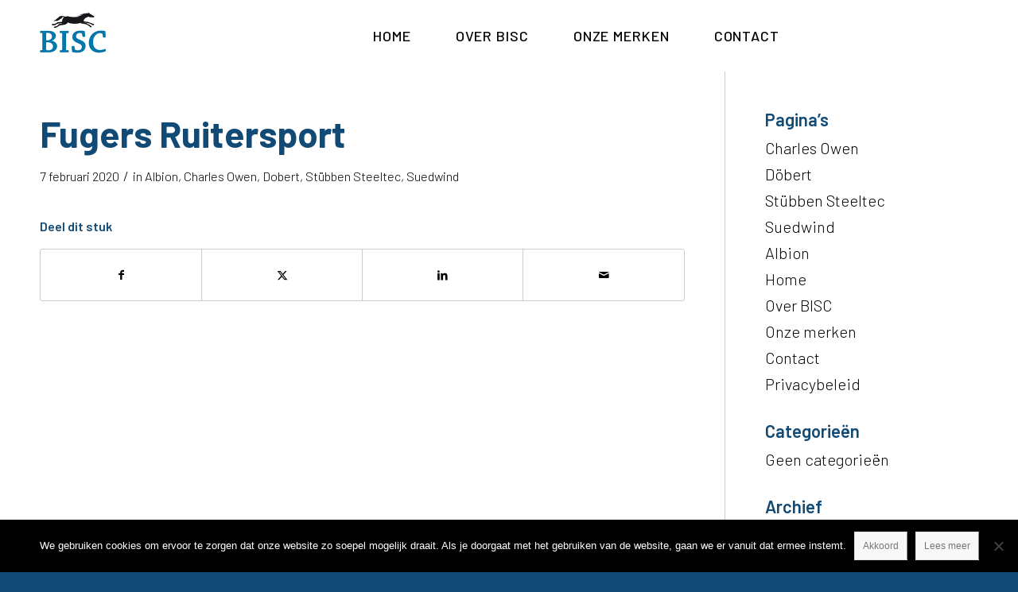

--- FILE ---
content_type: text/css
request_url: https://bisc.horse/wp-content/themes/enfold-child/style.css?ver=7.1.3
body_size: 8304
content:
/*
Theme Name: Enfold Child
Description: A <a href='http://codex.wordpress.org/Child_Themes'>Child Theme</a> for the Enfold Wordpress Theme. If you plan to do a lot of file modifications we recommend to use this Theme instead of the original Theme. Updating wil be much easier then.
Version: 1.0
Author: Kriesi
Author URI: http://www.kriesi.at
Template: enfold
*/

.custom-marker-info p {
    margin: 0;
}
.custom-marker-info p#title-marker
{
	text-transform: uppercase;
}
#gmaps-search ul
{
	list-style: none;
	width: 100%;
    display: block;
}
#gmaps-search ul li {
    width: 30%;
    display: inline-block;
    padding: 0;
    margin: 0;
    padding-left: 10px;
}
li.certificeerde_li {
    text-align: right !important;
    width: 17% !important;
    vertical-align: top;
}
li.certified_dealer_li {
    vertical-align: top;
}
li.submit_li {
    width: 7% !important;
}
span.certificeerde_txt {
    vertical-align: -webkit-baseline-middle;
}
/* Classes */

.avia-button.avia-size-small{
	padding: 6px 10px;
	font-size: 15px;
}

.avia-button.avia-size-medium{
	padding: 9px 20px;
	font-size: 17px;
}

.avia-button.avia-size-large{
	padding: 12px 35px;
	font-size: 19px;
}

.avia-button.avia-size-x-large{
	padding: 18px 55px;
	font-size: 19px;
}

.avia-button.avia-size-small.avia-icon_select-yes-right-icon {
	padding-right: 35px;
}

.avia-button.avia-size-medium.avia-icon_select-yes-right-icon {
	padding-right: 45px;
}

.avia-button.avia-size-large.avia-icon_select-yes-right-icon {
	padding-right: 60px;
}

.avia-button.avia-size-x-large.avia-icon_select-yes-right-icon {
	padding-right: 80px;
}

.avia-button .avia_button_icon.avia_button_icon_right {
	left: 1.5em;
}



.template-page .entry-content-wrapper h1, .template-page .entry-content-wrapper h2 {
	margin-bottom: 20px;
	font-style: italic;
}



.av-subheading {}

.av-subheading p {
	font-weight: normal!important;
}

.av-subheading.av_custom_color {
	opacity: 1;
}



.avia-content-slider {
	margin: 0;
}

.avia-content-slider .slide-image {
	border-radius: 0;
}

#top .avia-smallarrow-slider .slide-image {
	padding: 25px;
	background: #f5f5f5;
}

#top .avia-logo-element-container img, .av-partner-fake-img {
	box-shadow: none;
}



.avia-team-member {
	font-style: italic;
}

.team-img-container {
	float: left;
	width: 25%;
	height: auto;
	margin-bottom: 10px;
	border-radius: 100%;
}

.team-member-name {
	float: left;
	width: 75%;
	margin-top: 20px;
	padding-left: 25px;
	color: #000!important;
	font-weight: normal;
	font-size: 22px;
}

.team-member-job-title {
	float: left;
	width: 75%;
	padding-left: 25px;
	color: #85898a!important;
	font-size: 18px;
}

.team-member-description {
	float: left;
	width: 75%;
	padding-left: 25px;
	font-size: 18px;
}

.team-member-description a {
	margin-right: 30px;
	display: inline-block;
}



#top .main_color .input-text, #top .main_color input[type='text'], #top .main_color input[type='input'], #top .main_color input[type='password'], #top .main_color input[type='email'], #top .main_color input[type='number'], #top .main_color input[type='url'], #top .main_color input[type='tel'], #top .main_color input[type='search'], #top .main_color textarea, #top .main_color select {
	background-color: #fff;
}





/* Structure */

.av-main-nav ul {
	left: 13px;
	margin-top: 0;
}

.av-main-nav ul li a {
	border-right-width: 0;
	border-left-width: 0;
}
.av-main-nav ul li:last-child > a {
	border-bottom-width: 0;
}

.av-main-nav > li > a {
	padding: 0 28px;
}



.content, .sidebar {
	padding-top: 50px;
	padding-bottom: 50px;
}

.avia-section-small .content, .avia-section-small .sidebar { padding-top: 25px; padding-bottom: 25px;}
.avia-section-large .content, .avia-section-large .sidebar { padding-top: 80px; padding-bottom: 100px;}
.avia-section-huge .content,  .avia-section-huge .sidebar { padding-top: 105px; padding-bottom: 85px;}



#top .av-flex-placeholder {
	width: 3%;
}



#footer {
	padding: 75px 0 45px 0;
	font-size: 19px;
}

#footer .widget {
	margin: 0;
}

#top #wrap_all .footer_color h3 {
    font-size: 18px!important;
    
}

#socket {
	font-size: 16px;
	text-align: center;
}

#socket .container {
	padding-top: 20px;
	padding-bottom: 20px;
}

#socket .copyright {
	float: none;
}





/* Custom */

li#menu-item-151 a, li#menu-item-152 a {
	padding: 0 6px;
	color: #114a75;
}

#top .footer_color input[type='email']{
	border-color: white;
	margin: auto;
	font-size: 20px;
	color: white;
    padding: 10px 10px;	
}

#top .footer_color input[type='email']::placeholder {
	color: white;
	font-size: 20px;
}

#top .footer_color input[type='email']{
	border-color: white;
}

#top .footer_color input[type='text']{
	border-color: white;
	margin: auto;
	font-size: 20px;
	color: white;
    padding: 10px 10px;	
}

#top .footer_color input[type='text']::placeholder {
	color: white;
	font-size: 20px;
}

#top .footer_color input[type='submit']{
	width: 100%;
	background-color: white;
	color: #114a75;
	font-size: 20px;
}

#mc_embed_signup form {
    padding: 0!important;
}

#mc_embed_signup .mc-field-group {
    width: 100%!important;
}

/* --- Dealer locator */

#dealers {}

#dealers .avia_codeblock {
	text-align: center;
}



.custom-marker-info p {
    margin: 0;
    font-size: 14px;
}
p.main_site_url {
    font-size: 14px;
    color: #114a75;
    margin-bottom: 5px;
    font-weight: 500;
    border-bottom: 1px solid #ccc;
    padding-bottom: 1px;
}
.icon_title_r img {
    width: 16px;
}
.icon_title_r {
    width: 20%;
    display: inline-block;
    float: left;
}
.icon_title_left {
    float: left;
    width: 80%;
    display: inline-block;
}
.icon_title_m {
    width: 100%;
    margin: 0;
    padding: 0;
}
.custom-marker-info p#title-marker {
	text-transform: uppercase;
	font-size: 13.5px;
}



#gmaps {
	width: 100%;
	height: 420px;
}

#gmaps-search {
	display: block;
	/*width: 320px;*/
	width: 100%;
	margin: 25px auto 0;
}

#gmaps-search input {
	float: left;
	margin: 0!important;
	box-sizing: border-box;
}
#gmaps-search input::placeholder {
	color: #114a75;
	opacity: 1;
}

#gmaps-search input:-ms-input-placeholder {
	color: #114a75;
}

#gmaps-search input::-ms-input-placeholder {
	color: #114a75;
}

#gmaps-search input[type=text],#gmaps-search input[type=number],select.certified_dealer,select.certified_dealer1 {
	width: 100%;
	padding: 13px 20px !important;
	background: #d0dbe4!important;
	color: #114a75!important;
	font: 18px barlow, HelveticaNeue, "Helvetica Neue", Helvetica-Neue, Helvetica, Arial, sans-serif;
	border-color: #d0dbe4!important;
	border-right: 0;
	border-radius: 3px 0 0 3px;
	transition: all 0.2s;
}
#gmaps-search input[type=text]:focus,#gmaps-search input[type=number]:focus,select.certified_dealer:focus,select.certified_dealer1:focus {
	background: #fff!important;
	border-color: #d0dbe4!important;
}

#gmaps-search input[type=submit] {
	width: 100%;
	padding: 18px 20px 19px;
	background: #b4c5d3 url('/wp-content/uploads/2019/05/arrow-down.png') center no-repeat;
	text-indent: -9999px;
	border-radius: 0 3px 3px 0;
}



#info, #side_bar {
	display: none;
}





/* Responsive */

@media only screen and (min-width: 1280px) {
	
	li#menu-item-21 {
		margin-right: 222px;
	}
	
}
@media only screen and (max-width: 1200px) {
	span.certificeerde_txt {
    font-size: 15px;
	}
	
}

@media (max-width: 991px) {
}



@media only screen and (min-width: 990px) {
}

@media only screen and (min-width: 768px) {}

@media (max-width: 767px) {
	li.submit_li {
	    width: 100% !important;
	}
	#gmaps-search input {
		width: 100%;
	}
	
	#gmaps-search input[type=text],#gmaps-search input[type=number],select.certified_dealer,select.certified_dealer1 {
		margin-bottom: 0;
		border: 1px solid #d8ebf6;
		border-bottom: 0;
		border-radius: 3px 3px 0 0;
	}
	#gmaps-search input[type=text]:focus,#gmaps-search input[type=number]:focus,select.certified_dealer:focus,select.certified_dealer1:focus {
		border-color: #017dc4;
	}
	
	#gmaps-search input[type=submit] {
		border-radius: 0 0 3px 3px;
	}
	#gmaps-search ul {
	    display: inline-block;
	    margin-left: 0;
	}
	#gmaps-search ul li {
    	width: 100%;
    	padding-left: 0
    }
    li.certificeerde_li {
	    text-align: left !important;
	    width: 100% !important;
	}
	li.certified_dealer_li {
    	width: 100% !important;
	}
	li.submit_li input[type="submit"] {
   	    float: unset !important;
	}
	.merk-banner.avia-image-container.avia-align-center.avia-builder-el-no-sibling {
    margin-top: 200px;
    }
}

--- FILE ---
content_type: text/javascript
request_url: https://bisc.horse/wp-content/themes/enfold-child/js/website.js?ver=1
body_size: 13278
content:
var geocoder = null;
var map = null;
var customerMarker = null;
var gmarkers = [];
var closest = [];

function initialize() {
  // alert("init");
  geocoder = new google.maps.Geocoder();
  map = new google.maps.Map(document.getElementById('map'), {
		mapTypeId: google.maps.MapTypeId.ROADMAP,
		scrollwheel: 0,
		mapTypeControl: false,
		panControl: false,
		zoom: 7,
		center: new google.maps.LatLng(52.2076822, 4.1584791),
		styles: [{"stylers":[{"saturation":-100},{"gamma":1}]},{"elementType":"labels.text.stroke","stylers":[{"visibility":"off"}]},{"featureType":"poi.business","elementType":"labels.text","stylers":[{"visibility":"off"}]},{"featureType":"poi.business","elementType":"labels.icon","stylers":[{"visibility":"off"}]},{"featureType":"poi.place_of_worship","elementType":"labels.text","stylers":[{"visibility":"off"}]},{"featureType":"poi.place_of_worship","elementType":"labels.icon","stylers":[{"visibility":"off"}]},{"featureType":"road","elementType":"geometry","stylers":[{"visibility":"simplified"}]},{"featureType":"water","stylers":[{"visibility":"on"},{"saturation":50},{"gamma":0},{"hue":"#50a5d1"}]},{"featureType":"administrative.neighborhood","elementType":"labels.text.fill","stylers":[{"color":"#333333"}]},{"featureType":"road.local","elementType":"labels.text","stylers":[{"weight":0.5},{"color":"#333333"}]},{"featureType":"transit.station","elementType":"labels.icon","stylers":[{"gamma":1},{"saturation":50}]}]
  });
  var infowindow = new google.maps.InfoWindow();
  var marker, i;
  var bounds = new google.maps.LatLngBounds();
  document.getElementById('info').innerHTML = "found " + locations.length + " locations<br>";
  for (i = 0; i < locations.length; i++) {
    var coordStr = locations[i][4];
    var coords = coordStr.split(",");
    var pt = new google.maps.LatLng(parseFloat(coords[0]), parseFloat(coords[1]));
    bounds.extend(pt);
    var icondata = '';
    if(locations[i][3] === 'yes'){
       icondata = "<div class='icon_title_r'><img src='"+window.location.origin+"/wp-content/themes/enfold-child/images/mapsic.png"+"'></div>";
    }
    marker = new google.maps.Marker({
      position: pt,
      map: map,
      icon: locations[i][5],
      address: locations[i][2],
      title: locations[i][0],
      html: "<div class='custom-marker-info'><div class='icon_title_m'><div class='icon_title_left'><p id='title-marker'>" + locations[i][0] + "</p></div>" + icondata + "</div>" + locations[i][2] + "</div>"
    });
    gmarkers.push(marker);
    google.maps.event.addListener(marker, 'click', (function(marker, i) {
        return function() {
          infowindow.setContent(marker.html);
          infowindow.open(map, marker);
        }
      })
      (marker, i));
  }
  map.fitBounds(bounds);

}

function GetMapData()
{
  var address1 = document.getElementById('address').value;
  var address = address1.replace(/ /g,'');
  var radius = document.getElementById('radius').value;
  var merk_cat = document.getElementById('merk_cat').value;
  //var certified_dealer = document.getElementById('certified_dealer').value;
  var certified_dealer = "yes";
  jQuery.ajax({
          
            url: window.location.origin+"/wp-admin/admin-ajax.php",
            type:'POST',
            dataType: 'json',
            data:"action=passmepdata&postcode="+address+"&mailes="+radius+"&merk_cat="+merk_cat+"&certified_dealer="+certified_dealer,
            success:function(results)
                  {
                    

                      var locations = results;
                      console.log(locations);
                      if(locations != '' ){
                        var latitude = locations[0][1];
                        var longitude = locations[0][2];
                        var zoomlevel = locations.length;
                        var zoomval;
                      if (1 <= zoomlevel && zoomlevel <= 50) {
                          zoomval = 8;
                        } else if (51 <= zoomlevel && zoomlevel <= 100) {
                         zoomval = 7;
                        } else if (101 <= zoomlevel && zoomlevel <= 200) {
                         zoomval = 6;
                        } else {
                           zoomval = 13;
                         }
                         //console.log('zz'+zoomval+'zz');
                        var map = new google.maps.Map(document.getElementById('map'), {
                          zoom: zoomval,
                          center: new google.maps.LatLng(latitude,longitude),
                          mapTypeId: google.maps.MapTypeId.ROADMAP
                        });

                        var infowindow = new google.maps.InfoWindow({});

                        var marker, i;
                        //console.log('ff'+zoomlevel+'ff');
                          for (i = 0; i < locations.length; i++) {
                            marker = new google.maps.Marker({
                              position: new google.maps.LatLng(locations[i][1], locations[i][2]),
                              map: map,
                              icon: {
                                    url: window.location.origin+"/wp-content/themes/enfold-child/images/marker.png"
                                  }
                            });

                            

                            google.maps.event.addListener(marker, 'click', (function (marker, i) {
                              return function () {
                                var icondata = '';
                                if(locations[i][9] === 'yes'){
                                  icondata = "<div class='icon_title_r'><img src='"+window.location.origin+"/wp-content/themes/enfold-child/images/mapsic.png"+"'></div>";
                                }
                                infowindow.setContent('<div class="custom-marker-info"><div class="icon_title_m"><div class="icon_title_left"><p id="title-marker">'+locations[i][4]+'</p></div>'+icondata+'</div><p>'+locations[i][5]+'</p><p>'+locations[i][0]+'</p><p>'+locations[i][6]+'</p><a href="http://'+locations[i][7]+'" target="_blank"><p class="main_site_url"> Bezoek website </p></a><p class="customall_cat">'+locations[i][8]+'</p></div>');
                                infowindow.open(map, marker);
                              }
                            })(marker, i));
                          }
                     }
                     else
                     {
                       CodewiseData();
                     }
                    
                      return false;
                      
                  }
          });

}


function CodewiseData()
{
    var geocoder = new google.maps.Geocoder();
    var address = document.getElementById('address').value;
    if(address !== ''){
      geocoder.geocode({ 'address': address }, function (results, status) {
          if (status == google.maps.GeocoderStatus.OK) {
              var latitude = results[0].geometry.location.lat();
              var longitude = results[0].geometry.location.lng();
              var uluru = {lat: latitude, lng: longitude};
              var map = new google.maps.Map(
              document.getElementById('map'), {zoom: 7, center: uluru});
              var marker = new google.maps.Marker({position: uluru, map: map});
          } else {
               var map = new google.maps.Map(document.getElementById('map'), {
                mapTypeId: google.maps.MapTypeId.ROADMAP,
                scrollwheel: 0,
                mapTypeControl: false,
                panControl: false,
                zoom: 7,
                center: new google.maps.LatLng(52.2076822, 4.1584791),
                styles: [{"stylers":[{"saturation":-100},{"gamma":1}]},{"elementType":"labels.text.stroke","stylers":[{"visibility":"off"}]},{"featureType":"poi.business","elementType":"labels.text","stylers":[{"visibility":"off"}]},{"featureType":"poi.business","elementType":"labels.icon","stylers":[{"visibility":"off"}]},{"featureType":"poi.place_of_worship","elementType":"labels.text","stylers":[{"visibility":"off"}]},{"featureType":"poi.place_of_worship","elementType":"labels.icon","stylers":[{"visibility":"off"}]},{"featureType":"road","elementType":"geometry","stylers":[{"visibility":"simplified"}]},{"featureType":"water","stylers":[{"visibility":"on"},{"saturation":50},{"gamma":0},{"hue":"#50a5d1"}]},{"featureType":"administrative.neighborhood","elementType":"labels.text.fill","stylers":[{"color":"#333333"}]},{"featureType":"road.local","elementType":"labels.text","stylers":[{"weight":0.5},{"color":"#333333"}]},{"featureType":"transit.station","elementType":"labels.icon","stylers":[{"gamma":1},{"saturation":50}]}]
              });
          }
      });
  } else {
      geocoder = new google.maps.Geocoder();
      map = new google.maps.Map(document.getElementById('map'), {
        mapTypeId: google.maps.MapTypeId.ROADMAP,
        scrollwheel: 0,
        mapTypeControl: false,
        panControl: false,
        zoom: 7,
        center: new google.maps.LatLng(52.2076822, 4.1584791),
        styles: [{"stylers":[{"saturation":-100},{"gamma":1}]},{"elementType":"labels.text.stroke","stylers":[{"visibility":"off"}]},{"featureType":"poi.business","elementType":"labels.text","stylers":[{"visibility":"off"}]},{"featureType":"poi.business","elementType":"labels.icon","stylers":[{"visibility":"off"}]},{"featureType":"poi.place_of_worship","elementType":"labels.text","stylers":[{"visibility":"off"}]},{"featureType":"poi.place_of_worship","elementType":"labels.icon","stylers":[{"visibility":"off"}]},{"featureType":"road","elementType":"geometry","stylers":[{"visibility":"simplified"}]},{"featureType":"water","stylers":[{"visibility":"on"},{"saturation":50},{"gamma":0},{"hue":"#50a5d1"}]},{"featureType":"administrative.neighborhood","elementType":"labels.text.fill","stylers":[{"color":"#333333"}]},{"featureType":"road.local","elementType":"labels.text","stylers":[{"weight":0.5},{"color":"#333333"}]},{"featureType":"transit.station","elementType":"labels.icon","stylers":[{"gamma":1},{"saturation":50}]}]
      });
  }
  
}

function codeAddress() {
  var numberOfResults = 25;
  var numberOfDrivingResults = 1;
  var address = document.getElementById('address').value;
  geocoder.geocode({
    'address': address
  }, function(results, status) {
    if (status == google.maps.GeocoderStatus.OK) {
      map.setCenter(results[0].geometry.location);
      if (customerMarker) customerMarker.setMap(null);
      customerMarker = new google.maps.Marker({
        map: map,
        position: results[0].geometry.location
      });
      closest = findClosestN(results[0].geometry.location, numberOfResults);
      // get driving distance
      closest = closest.splice(0, numberOfResults);
      calculateDistances(results[0].geometry.location, closest, numberOfDrivingResults);
    } else {
      //alert('Geocode was not successful for the following reason: ' + status);
      alert('De ingevoerde locatie kon niet gevonden worden.');
    }
  });
}

function findClosestN(pt, numberOfResults) {
  var closest = [];
  document.getElementById('info').innerHTML += "processing " + gmarkers.length + "<br>";
  for (var i = 0; i < gmarkers.length; i++) {
    gmarkers[i].distance = google.maps.geometry.spherical.computeDistanceBetween(pt, gmarkers[i].getPosition());
    document.getElementById('info').innerHTML += "process " + i + ":" + gmarkers[i].getPosition().toUrlValue(6) + ":" + gmarkers[i].distance.toFixed(2) + "<br>";
    gmarkers[i].setMap(null);
    closest.push(gmarkers[i]);
  }
  closest.sort(sortByDist);
  return closest;
}

function sortByDist(a, b) {
  return (a.distance - b.distance)
}

function calculateDistances(pt, closest, numberOfResults) {
  var service = new google.maps.DistanceMatrixService();
  var request = {
    origins: [pt],
    destinations: [],
    travelMode: google.maps.TravelMode.DRIVING,
    unitSystem: google.maps.UnitSystem.METRIC,
    avoidHighways: false,
    avoidTolls: false
  };
  for (var i = 0; i < closest.length; i++) {
    request.destinations.push(closest[i].getPosition());
  }
  service.getDistanceMatrix(request, function(response, status) {
    if (status != google.maps.DistanceMatrixStatus.OK) {
      alert('Error was: ' + status);
    } else {
      var origins = response.originAddresses;
      var destinations = response.destinationAddresses;
      var outputDiv = document.getElementById('side_bar');
      outputDiv.innerHTML = '';

      var results = response.rows[0].elements;
      // save title and address in record for sorting
      for (var i = 0; i < closest.length; i++) {
        results[i].title = closest[i].title;
        results[i].address = closest[i].address;
        results[i].idx_closestMark = i;
      }
      results.sort(sortByDistDM);
      for (var i = 0;
        ((i < numberOfResults) && (i < closest.length)); i++) {
        closest[i].setMap(map);
        outputDiv.innerHTML += "<a href='javascript:google.maps.event.trigger(closest[" + results[i].idx_closestMark + "],\"click\");'>" + results[i].title + '</a><br>' + results[i].address + "<br>" + results[i].distance.text + ' appoximately ' + results[i].duration.text + '<br><hr>';
      }
    }
  });
}

function sortByDistDM(a, b) {
  return (a.distance.value - b.distance.value)
}

google.maps.event.addDomListener(window, 'load', initialize);